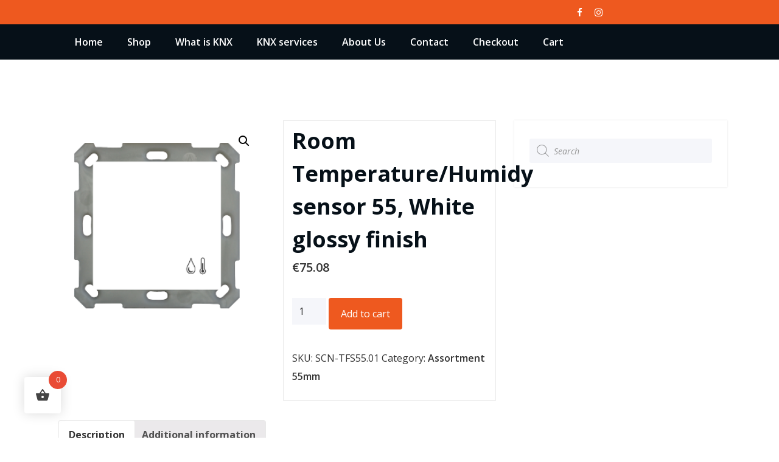

--- FILE ---
content_type: text/css
request_url: https://knxautomation.com/wp-content/themes/honeypress/style.css?ver=6.9
body_size: 13573
content:
/*
Theme Name: HoneyPress
Theme URI: https://spicethemes.com/honeypress-wordpress-theme/
Author: spicethemes
Author URI: https://spicethemes.com
Description: HoneyPress is a lightweight, elegant and fully featured theme, crafted for businesses, magazines, newspaper, personal blogs, online shops, restaurants, wedding planners, gyms, and more. HoneyPress has special features like a slider banner, testimonials, services, and blogs. It's fully responsive and compatible with any device. Easy to use and implement, HoneyPress is also compatible with WooCommerce. You can easily import dummy data with the SpiceBox plugin. 
Version: 1.4
Requires at least: 4.5
Tested up to: 5.6
Requires PHP: 5.4
Tags: one-column, two-columns, right-sidebar, custom-menu, custom-logo, editor-style, featured-images, footer-widgets, sticky-post, threaded-comments, translation-ready, rtl-language-support, e-commerce
License: GNU General Public License v2 or later
License URI: http://www.gnu.org/licenses/gpl-2.0.html
Text Domain: honeypress
*/

/*--------------------------------------------------------------
>>> TABLE OF CONTENTS:
----------------------------------------------------------------
1.0 Common
2.0 Forms
3.0 Buttons
4.0 Lists
5.0 Tables
6.0 Links
7.0	Header Contact Details
8.0 Woocommerce Header Cart
9.0 Banner Section
10.0 Next Preview Button
11.0 Section Header
12.0 Mixed Classes
13.0 Section Module
14.0 Service Section
15.0 Testimonial Section
16.0 Blog Section
   16.1 Blog Meta
17.0 Blog Single
18.0 Shop and product section
19.0 Widgets
	19.1 Footer Section & Widgets
	19.2 Footer copyright
20.0 Page section
21.0 Contact	
22.0 404 ERROR PAGE
23.0 Mobile Header Responsive
24.0 Alignment
25.0 Accessibility
--------------------------------------------------------------*/
/*--------------------------------------------------------------
1.0 Common
--------------------------------------------------------------*/
html {
  overflow-y: scroll;
  overflow-x: hidden;
  -ms-overflow-style: scrollbar;
}
html { font-size: 16px; }
@media (min-width: 768px) and (max-width: 991px) {
	html { font-size: 14px; }
}
@media (min-width: 200px) and (max-width: 768px) {
	html { font-size: 12px; }
}

body,
button,
input,
select,
textarea {
	color: #333333;
	font-family: "Open Sans", "Helvetica Neue", helvetica, arial, sans-serif;
	line-height: 1.875;
	-webkit-font-smoothing: antialiased;
}

h1, h2, h3,
h4, h5, h6 {
	clear: both;
	line-height: 1.5;
	margin: 0 0 1.875rem;
	color: #061018;
	font-weight: 700;
}
body .section-module .section-header h2{color: #061018;}
h1 { font-size: 2.250rem; /* 36px */ }
h2 { font-size: 1.875rem; /* 30px */ }
h3 { font-size: 1.500rem; /* 24px */ }
h4 { font-size: 1.250rem; /* 20px */ }
h5 { font-size: 1.000rem; /* 16px */ }
h6 { font-size: 0.875rem; /* 14px */ }

p { margin: 0 0 1.6rem; padding: 0; }
p:last-child { margin-bottom: 0rem; padding: 0; }

dfn, cite, em, i { font-style: italic; }

blockquote {
	background-color: #f5f6fa;
	font-size: 1.125rem;
	font-style: normal;
	margin: 0 0 1.6rem;
	overflow: hidden;
	position: relative;
	padding: 1.25rem 1.563rem;
	quotes: "" "";
	color: #333333;
	font-weight: 400;
	border-left: 4px solid #2d6ef8;
}

blockquote cite { color: #061018; font-size: 1.000rem; display: block; font-style: normal; font-weight: 600; margin-top: 0.5rem; }

q { quotes: "“" "”" "‘" "’"; }

blockquote:before, blockquote:after { content: ""; }

blockquote:before {
	content: '\f10d';
	font-family: 'FontAwesome';
	color: rgba(45, 110, 248, 0.15);
	font-size: 6.875rem;
	line-height: normal;
	position: absolute;
	top: 50%;
	-webkit-transform: translateY(-50%);
	-ms-transform: translateY(-50%);
	transform: translateY(-50%);
	left: 0;
	right: 0;
	margin: 0;
	text-align: center;
	z-index: 1;
}

address { margin: 0 0 1.6rem; line-height: 2; }

pre {
	background: #eee;
	font-size: 1.000rem;
	margin-bottom: 0 0 1.6rem;
	max-width: 100%;
	overflow: auto;
	padding: 1.6em;
}

hr { background-color: #eceff3; border: 0; height: 1px; margin-bottom: 1.6rem; }

code, kbd, tt, var { font-size: 1.000rem; }

abbr, acronym { border-bottom: 1px dotted #666; cursor: help; }

mark, ins { background: #eee; text-decoration: none; }

big { font-size: 125%; }

iframe { border: 0; }

#wrapper { background-color: #ffffff; margin: 0px auto; }

/*--------------------------------------------------------------
2.0 Forms
--------------------------------------------------------------*/

label { color: #333333; display: block; font-weight: 700; margin-bottom: 0.5rem; }
fieldset { margin-bottom: 1em; }
input[type="text"],
input[type="email"],
input[type="url"],
input[type="password"],
input[type="search"],
input[type="number"],
input[type="tel"],
input[type="range"],
input[type="date"],
input[type="month"],
input[type="week"],
input[type="time"],
input[type="datetime"],
input[type="datetime-local"],
input[type="color"],
textarea {
	color: #333333;
	background: #f5f6fa !important;
	background-image: -webkit-linear-gradient(rgba(255, 255, 255, 0), rgba(255, 255, 255, 0));
	border: none !important;
	-webkit-border-radius: 7px;
	border-radius: 7px;
	display: block;
	padding: 0.7rem 1rem;
	width: 100%;
    outline: 0;	
}
input[type="text"]:focus,
input[type="email"]:focus,
input[type="url"]:focus,
input[type="password"]:focus,
input[type="search"]:focus,
input[type="number"]:focus,
input[type="tel"]:focus,
input[type="range"]:focus,
input[type="date"]:focus,
input[type="month"]:focus,
input[type="week"]:focus,
input[type="time"]:focus,
input[type="datetime"]:focus,
input[type="datetime-local"]:focus,
input[type="color"]:focus,
textarea:focus {
	color: #333333;
	border-color: #061018;
	box-shadow: 0 0 0 0.063rem rgba(0,123,255,.25);
}
select {
	border: 1px solid #f3f3f3;
	-webkit-border-radius: 0px;
	border-radius: 0px;
	height: 3em;
	max-width: 100%;
}
input[type="radio"],
input[type="checkbox"] {
	margin-right: 0.5em;
}
input[type="radio"] + label,
input[type="checkbox"] + label {
	font-weight: 400;
}
button,
input[type="button"],
input[type="submit"] {
	background-color: #2d6ef8;
    border: 0;
    -webkit-border-radius: 50px;
    border-radius: 50px;
    -webkit-box-shadow: none;
    box-shadow: none;
    color: #fff;
    cursor: pointer;
    display: inline-block;
    font-size: 0.938rem;
    font-weight: 600;
    line-height: 1;
    padding: 1.25rem 2.813rem;
    text-shadow: none;
    -webkit-transition: background 0.2s;
    transition: background 0.2s;
}
input + button,
input + input[type="button"],
input + input[type="submit"] {
	padding: 0.75em 2em;
}
button.secondary,
input[type="reset"],
input[type="button"].secondary,
input[type="reset"].secondary,
input[type="submit"].secondary {
	background-color: #ddd;
	color: #222;
}
button:hover,
button:focus,
input[type="button"]:hover,
input[type="button"]:focus,
input[type="submit"]:hover,
input[type="submit"]:focus {
	background: #061018;
}
button.secondary:hover,
button.secondary:focus,
input[type="reset"]:hover,
input[type="reset"]:focus,
input[type="button"].secondary:hover,
input[type="button"].secondary:focus,
input[type="reset"].secondary:hover,
input[type="reset"].secondary:focus,
input[type="submit"].secondary:hover,
input[type="submit"].secondary:focus {
	background: #bbb;
}

/* Placeholder text color */
::-webkit-input-placeholder { color: #333333; }
:-moz-placeholder { color: #333333; }
::-moz-placeholder { color: #333333; }
:-ms-input-placeholder { color: #333333; }


/*===================================================================================*/
/*	3.0 Buttons
/*===================================================================================*/

.btn-small { min-width: 10rem; font-size: 0.938rem; padding: 0.813rem 2.5rem; }
.btn-ex-small { min-width: 9rem; font-size: 1.000rem; padding: 9px 35px; }
.btn-small, .btn-ex-small {
    display: inline-block;
    -webkit-font-smoothing: antialiased;
    position: relative;
    letter-spacing: 0;
    border-radius: 50px;
    text-align: center;
    transition: .3s;
    font-weight: 600;
}
.btn-combo:focus, .btn-small:focus,.btn-light.focus,.btn-success:focus, .btn-light:focus {
    box-shadow: none;
    outline: thin dotted !important;
     outline-color: #fff;
}
.btn-default { background: #2d6ef8; color: #ffffff; }
.btn-default:hover,.btn-default:focus { background: #ffffff; color: #061018; }

.btn-light { background: #ffffff; color: #061018; }
.btn-light:hover,.btn-light:focus { background: #2d6ef8; color: #ffffff; outline-color: #000000 !important;}

.btn-default-dark { background: #2d6ef8; color: #ffffff; }
.btn-default-dark:hover,.btn-default-dark:focus { background: #061018; color: #fff !important;outline-color: #000000 !important; }

.btn-border { background: #ffffff; color: #061018; border: 2px solid #2d6ef8; }
.btn-border:hover,.btn-border:focus { background: #2d6ef8; color: #ffffff; border: 2px solid #2d6ef8;outline-color: #000000 !important; }


/*--------------------------------------------------------------
4.0 Lists
--------------------------------------------------------------*/

ul, ol { margin: 0 0px 1.6rem 1.125rem; padding: 0; }
ul { list-style: disc; }
ol { list-style: decimal; }
li > ul, li > ol { margin-bottom: 0; margin-left: 1.6rem; }
dt { font-weight: 700; }
dd { margin: 0 1.6rem 1.6rem; }


/*--------------------------------------------------------------
5.0 Tables
--------------------------------------------------------------*/

table { border-collapse: collapse; margin: 0 0 1.5em; width: 100%; word-wrap: break-word; }
thead th { border-bottom: 2px solid #bbb; padding-bottom: 0.5em; }
th { padding: 0.4em; text-align: left; }
tr { border-bottom: 1px solid #eee; }
td { padding: 0.4em; }
th:first-child, td:first-child { padding-left: 0; }
th:last-child, td:last-child { padding-right: 0; }


/*--------------------------------------------------------------
6.0 Links
--------------------------------------------------------------*/

a { color: #061018; text-decoration: none !important; transition: 0.3s; }
a:focus { outline: thin dotted; text-decoration: none !important; }
a:hover, a:active { color: #061018; outline: 0; }


/*===================================================================================*/
/* 7.0	Header Contact Details
/*===================================================================================*/

.header-sidebar {
	background: #2d6ef8;
	padding: 0;
	min-height: 40px;
}
.header-sidebar .widget {
    color: #fff;
    box-shadow: none;
    padding: 0;
	margin: 0;
}
.header-sidebar .widget:last-child {
	margin: 0;
}
.head-contact-info {
	padding: 0.313rem 0 0.313rem;
	margin: 0px;
	display: block;
}
.head-contact-info li {
	display: inline-block;
    margin: 0;
    padding-right: 1.875rem;
    color: #ffffff;
    font-size: 0.938rem;
	position: relative;
}
.header-sidebar.honeypress_social_switcher .container .row .col-lg-3 .widget .custom-social-icons {
    float: left !important;
}
.header-sidebar.honeypress_social_switcher .container .row .col-lg-9 .widget .head-contact-info {
    float: right !important;
}
.head-contact-info li:last-child { padding-right: 0; }
.head-contact-info li a, .head-contact-info li a:hover, .head-contact-info li a:focus { color: #ffffff; }
.head-contact-info i { padding-right: 0.625rem; padding-left: 0.063rem; }

@media (max-width: 768px) { 
	.header-sidebar { padding: 0.875rem 0; }
	.head-contact-info { text-align: center; }
	.head-contact-info li { margin: 0 0 0.625rem; }
	.custom-social-icons { text-align: center; }
	.custom-social-icons li { padding: 0; }
}
@media (max-width: 500px) { 
	.head-contact-info li { display: block; padding-right: 0; }
	.head-contact-info li::after { display: none; }
}
@media (min-width: 768px) {
	.header-sidebar .widget .custom-social-icons { float: right; }
	
}

/*===================================================================================*/
/*	8.0 Woocommerce Header Cart
/*===================================================================================*/

.cart-header {
	line-height: 1;
    position: relative;
    background: transparent;
    border-radius: 0;
    display: inline-block;
	border-left: 1px solid #cfddea;
    padding-left: 30px;
}
.woocommerce .products .star-rating
{
	margin: 0 auto !important;
}
.cart-header > a.cart-icon {
    -wekbit-transition: all 0.3s;
    -moz-transition: all 0.3s;
    -o-transition: all 0.3s;
    transition: all 0.3s;
    display: inline-block;
    font-size: 1.375rem;
    line-height: 1.3;
    color: #061018;
    padding: 0;
}
.cart-header > a .cart-total {
	background: #2d6ef8;
    font-size: 0.688rem;
	line-height: 1.7;
    color: #ffffff;
	text-align: center;
	font-weight: 600;
    position: absolute;
	right: -14px;
    top: -5px;
	padding: 1px;
    width: 1.25rem;
    height: 1.25rem;
    -webkit-border-radius: 50%;
    -moz-border-radius: 50%;
    border-radius: 50%;
	-wekbit-transition: all 0.3s;
    -moz-transition: all 0.3s;
    -o-transition: all 0.3s;
    transition: all 0.3s;
}
@media (max-width: 991px) {
	.cart-header {
		border-left: none;
		padding-left: 0px;
		margin-top: 15px;
		margin-bottom: 15px;
	}
}


/*===================================================================================*/
/*	9.0 Banner Section
/*===================================================================================*/

.hero-section { position: relative; }
.hero-section .overlay {
	position: absolute;
	top: 0;
	bottom: 0;
	left: 0;
	right: 0;
	height: 100%;
	width: 100%;
	background-color: rgba(0, 0, 0, 0.6);
}
#slider-carousel { margin: 0px; }
#slider-carousel .item, .back-img {
    position: relative;
    background-color: #fff;
    background-repeat: no-repeat;
    background-position: center center;
    width: 100%;
    z-index: 0;
    background-size: cover;
	height: 750px;
}
.slider-caption { position: relative; display: table; height: 100%; z-index: 1; }
.caption-content { display: table-cell; vertical-align: middle; /*text-align: center;*/ }
.slider-caption .title { font-size: 4.063rem; line-height: 1.3; color: #ffffff; text-shadow: 0px 2px 7px rgba(0, 0, 0, 0.5); margin: 0 0 1.000rem; }
.slider-caption .description { font-size: 1.125rem; color: #ffffff; }
.slider-caption .btn-combo .btn-small { margin-left: 0.313rem; margin-right: 0.313rem; }
@media only screen and (max-width: 600px) { 
.slider-caption .title { font-size: 3.000rem; margin: 0 0 1.000rem; } 
.slider-caption br { display: none; } 
.slider-caption .btn-combo { padding-top: 1.563rem; }
}


/*===================================================================================*/
/*	10.0 Next Preview Button
/*===================================================================================*/

.owl-carousel .owl-prev, .owl-carousel .owl-next { 
	display: inline-block;
	background-color: rgba(0, 0, 0, 0.3); 
	opacity: 0;
	color: #fff; 
	font-size: 1.25rem; 
	line-height: 3;  
	padding: 0 !important;
	margin: 0px;
	-moz-border-radius: 0px; 
	-webkit-border-radius: 0px; 
	border-radius: 0px;
	position: absolute;
    top: 50%;
	-webkit-transform: translateY(-50%);
    -ms-transform: translateY(-50%);
    transform: translateY(-50%);
	width: 3.75rem;
	height: 3.75rem;
	border-radius: 50px;
    z-index: 10;
    overflow: hidden;
    cursor: pointer;
	text-align: center;
    -webkit-transition: all .3s ease;
    -moz-transition: all .3s ease;
    transition: all .3s ease;
}
.owl-carousel .owl-prev { left: 30px; }
.owl-carousel .owl-next { right: 30px; }
.owl-carousel:hover .owl-prev { left: 30px; opacity: 1; }
.owl-carousel:hover .owl-next { right: 30px; opacity: 1; }
.owl-carousel .owl-prev:hover, 
.owl-carousel .owl-prev:focus { 
	background-color: #2d6ef8;
	color: #fff;
}
.owl-carousel .owl-next:hover, 
.owl-carousel .owl-next:focus { 
	background-color: #2d6ef8;
	color: #fff;
}


/*===================================================================================*/
/*	11.0 SECTION HEADER
/*===================================================================================*/

.section-header { margin: 0 0 2.900rem; padding: 0; position: relative; }
.section-header .section-title { margin: 0rem; font-size: 2.250rem; }
.section-header .section-title-two { margin: 0rem; }
.section-header .section-subtitle { font-size: 1.000rem; font-weight: 600; color: #878e94; margin: 0 0 0.500rem; }
.section-separator.border-center, 
.section-separator.border-center-two { margin-left: calc(50% - 27px); }
@media (min-width: 768px) { .section-separator.border-center-two { margin-left: 0rem; }}
@media (max-width: 768px) { .section-header .section-title-two { text-align: center; }}
.section-separator {
    position: relative;
    height: 5px;
    width: 30px;
    background: #2d6ef8;
    border-radius: 10px;
    margin-bottom: 1.100rem;
}
.section-separator::before {
    position: absolute;
    content: "";
    height: 100%;
    width: 50%;
    background: #2d6ef8;
    border-radius: 10px;
    right: -60%;
    top: 0;
}
.section-separator::after {
    position: absolute;
    content: "";
    height: 100%;
    width: 25%;
    background: #2d6ef8;
    border-radius: 10px;
    right: -100%;
    top: 0;
}
.section-separator.white {
    background: #ffffff;
}
.section-separator.white::before {
    background: #ffffff;
}
.section-separator.white::after {
    background: #ffffff;
}


/*===================================================================================*/
/*	12.0 Mixed Classes
/*===================================================================================*/

.bg-grey { background-color: #f5f6fa !important; }
.bg-default { background-color: #2d6ef8 !important; }
.text-default { color: #2d6ef8; }
.text-dark { color: #061018 !important; }
.text-grey { color: #878e94 !important; }
@media (min-width: 768px) { 
.s-l-space { padding-left: 0.625rem; } 
.s-r-space { padding-right: 0.625rem; } 
.w-9 { width: 90%; } 
}
.entry-header .entry-title a:hover, 
.entry-header .entry-title a:focus { 
	color: #2d6ef8; 
}


/*===================================================================================*/
/* 13.0	Section Module
/*===================================================================================*/

.section-module { 
	position: relative; 
	padding: 6.25rem 0 2.5rem; 
	/* padding: 100px 0 40px;  */
}


/*===================================================================================*/
/*	14.0 Service Section
/*===================================================================================*/
.post .entry-content
{
	display: block;
    overflow: hidden;
    margin: 0px;
}
.services { background-color: #ffffff; }
.services .post { margin: 0; padding: 0 0 3.438rem; transition: 0.3s;  }
.services .post-thumbnail { 
    position: relative;
    transition: all 0.2s;
    transition: all 0.2s;
    text-align: center;
    margin: 0 auto 1.550rem;
}
.services .post-thumbnail img { border-radius: 2px; }
.services .post-thumbnail a { position: relative; z-index: 1; color: #2d6ef8; }
.services .post-thumbnail i.fa { 
	background: #2d6ef8;
    border-radius: 50%;
	color: #fff;
    width: 5rem;
    height: 5rem;	
	font-size: 2.25rem;
	line-height: 1.8;
	padding: 5px; 
	position: relative; 
	box-shadow: #2d6ef8 0px 0px 0px 1px;
    border: 4px solid #fff;
	-webkit-transition: all 0.2s linear;
	transition: all 0.2s linear;
	-webkit-transform: scale3d(1, 1, 1);
	transform: scale3d(1, 1, 1);
}
.services .post:hover .post-thumbnail i.fa { 
	background: #f5f6fa;
	color: #2d6ef8; 
    border: 4px solid #fff;
	-webkit-transform: scale3d(1.2, 1.2, 1);
          transform: scale3d(1.2, 1.2, 1);
}
.services .entry-header { display: block; margin: 0 0 1.200rem; padding: 0; }
.services .entry-header .entry-title { margin: 0; }
.services .entry-header .entry-title a { position: relative; z-index: 1; }
.services .col-md-4:nth-child(3n+1){ clear:left; }
@media (min-width: 768px) and (max-width: 992px) {
	.services .col-md-4:nth-child(3n+1) { clear: none; }
	.services .col-sm-6:nth-child(2n+1) { clear:left; }	
}


/*===================================================================================*/
/*	15.0 TESTIMONIAL SECTION
/*===================================================================================*/

.testimonial { 
	height: 100%; 
	margin: 0;
	overflow: hidden;
	width: 100%;
	position: relative;
}

@media (min-width: 768px){
	.testimonial { 
		background: url('assets/images/map.png') 112% 50% no-repeat;
	}
}
.testmonial-block { 
	background-color: transparent;
	border-left: none;
	position: relative; 
	margin: 0; 
	padding: 0 2.5rem 3.125rem 2.5rem; 
	font-size: unset; 
	border-left: none; 
}
.section-module.testimonial .overlay {
    position: absolute;
    top: 0;
    bottom: 0;
    left: 0;
    right: 0;
    height: 100%;
    width: 100%;
}
.testmonial-block .avatar { margin: 0 auto 3.75rem; width: 6.563rem; height: 6.563rem; }
.testmonial-block .avatar img { border: 5px solid #fff; box-shadow: #2d6ef8 0px 0px 0px 1px; margin: 0.125rem; }
.description-box { background-color: #ffffff; border-radius: 0px; margin: 0 0 35px; padding: 30px; position: relative; min-height: 182px; }
.description-box:before { 
	border-left: 14px solid transparent;
	border-right: 14px solid transparent;
	border-top: 15px solid #ffffff; 
	color: #00a7d1;
	right: 0; 
	left: 30px; 
	bottom: -15px; 
	width: 0; 
	height: 0; 
	content: ""; 
	position: absolute; 
	display: block; 
}
.testmonial-block .entry-content { position: relative; margin: 0 0 1.25rem; }
.testmonial-block .entry-content:before, 
.testmonial-block .entry-content.quote:before { 
	content: '\f10d'; 
	font-family: 'FontAwesome'; 
	opacity: 0.15;
	font-size: 6.875rem;
    line-height: normal;
	position: absolute; 
	top: -35px;  
	left: 0;
    right: 0;
	margin: 0;
	z-index: 0;
}
.testmonial-block .entry-content:before { 
    color: #fff;
}
.testmonial-block .entry-content.quote:before { 
    color: #2d6ef8;
}
.testmonial-block .entry-content p { font-weight: 400; }
@media (max-width: 1200px) { .testmonial-block .entry-content p br { display: none; visibility: hidden; }}
.testmonial-block .name { 
	color: #fff; 
	font-size: 1.25rem; 
	font-weight: 600; 
	font-style: normal !important; 
	margin: 0px 0 -3px; 
	display: block; 
}
.testmonial-block .designation { font-size: 1.000rem; color: #fff; }


/*===================================================================================*/
/*	16.0 Blog Section
/*===================================================================================*/

.blog { margin: 0; width: 100%; }
.blog .post { 
	background-color: #ffffff;
	margin: 0 0 3.75rem; 
	padding: 0; 
	transition: all 0.3s;
}
.section-module.blog .standard-view article .entry-header
{
   word-wrap: break-word;	
}
.section-module.services .post.text-center ul, .section-module.services .post.text-center ol
{
	text-align: -webkit-auto;
}
#attachment_754, #attachment_612 
{
	max-width: 100%;
}
.img-fluid.wp-post-image
{
	width: unset !important;
}
.blog .post:hover, .site-content .blog .post:hover {
	background-color: #f5f6fa;
	-webkit-box-shadow: 0px 0px 25px 0px rgba(0, 0, 0, 0.15);
	-moz-box-shadow: 0px 0px 25px 0px rgba(0, 0, 0, 0.15);
	box-shadow: 0px 0px 25px 0px rgba(0, 0, 0, 0.15);
}
.post-content { padding: 1.563rem 1.875rem 2.000rem; }
.blog .post-thumbnail { position: relative;overflow: hidden; margin: 0; }
.blog .post-thumbnail img { width: 100%; opacity: 1; }
.blog .post-thumbnail img {
    -webkit-transition: transform 2s, filter 1.5s ease-in-out;
    -moz-transition: transform 2s, filter 1.5s ease-in-out;
    -o-transition: transform 2s, filter 1.5s ease-in-out;
    -ms-transition: transform 2s, filter 1.5s ease-in-out;
    transition: transform 2s, filter 1.5s ease-in-out;
    transform-origin: center center;
}
.media-body
{
 overflow: hidden;	
}
.standard-view.blog-single .post img
{
	max-width: 100%;
	height: auto;
}
.standard-view.blog-single a:hover
{
	color: #2d6ef8;
}
.section-module.blog .standard-view .entry-content img
{
	max-width: 100%;
	height: auto;
}
.blog .post:hover .post-thumbnail img {
	-webkit-transform: translateY(0px);
	transform: translateY(0px);
	transform: scale(1.15,1.15);
    -webkit-transform: scale(1.15,1.15);
    -moz-transform: scale(1.15,1.15);
    -ms-transform: scale(1.15,1.15);
    -o-transform: scale(1.15,1.15);
}

.blog .post .entry-header { margin: 0 0 0.563rem; }
.blog .post .entry-title, .blog .product .entry-title  { margin: 0; }

.wp-caption.alignnone, .wp-caption.aligncenter {
    
}

.blog.grid-view .post { margin: 0 0 2.188rem; }
.blog hr.b-space { margin: 0 0 3.75rem; }

.blog .list-view .post-thumbnail { 
	width: 21.25rem;
	height: auto;
	margin-right: 2.188rem;
	float: left;
}
@media (max-width: 768px) {
	.blog .list-view .media { display: block; }
	.blog .list-view .post-thumbnail { 
		width: 100%;
		margin-right: 2.188rem;
		float: none;
	}
}

.blog .standard-view .post, .blog .standard-view .page, .blog .standard-view .product, .blog .list-view .post { 
	margin: 0 0 3.438rem;
    border-bottom: 1px solid #eceff3;
    padding: 0 0 2.5rem;
}
.blog .post.sticky, .blog .post.sticky:hover {
 background-color: #efefef !important
}
.blog .post.sticky .entry-meta,.blog .post.sticky .entry-header, .blog .post.sticky .entry-meta.mb-4, .blog .post.sticky .entry-content
{
	padding-left: 10px;
	padding-right: 10px;
}
.blog .standard-view .post:hover, 
.blog .list-view .post:hover { 
	background-color: transparent;
	box-shadow: none;	
}
.blog .standard-view .post:last-child, 
.blog .list-view .post:last-child { 
	border-bottom: none;
	padding: 0;
}
.blog .standard-view .entry-meta .author a, 
.blog .list-view .entry-meta .author a { 
	color: #2d6ef8; 
}
.blog-author.media .avatar img
{
border-radius: 50%!important;	
}
.blog .standard-view .post .entry-title { font-size: 2.25rem; }
.blog .standard-view .entry-meta span:after {
    padding-left: 1.875rem;
    Padding-right: 1.875rem;
}
.blog .standard-view .more-link, 
.blog .list-view .more-link {
	background-color: #fff;
    border: 2px solid #2d6ef8;
    border-radius: 50px;
    padding: 0.625rem 2.313rem;
    letter-spacing: 0.063rem;
	display: inline-block;
	margin: 1px;
}

.blog .standard-view .more-link:hover,  
.blog .list-view .more-link:hover,.blog .standard-view .more-link:focus,  
.blog .list-view .more-link:focus {
	background-color: #2d6ef8;
    border: 2px solid #2d6ef8;
	color: #fff;
	outline-color: #000000 !important;
}


/*===================================================================================*/
/*	16.1 Blog Meta
/*===================================================================================*/

.entry-meta { font-weight: 500; font-size: 0.938rem; margin: 0 0 0.60rem; width: 100%; overflow: hidden; }
.entry-meta > span { color: #878e94; margin: 0px -5px 0px 0px; }
.entry-meta a { color: #878e94; padding: 0; }
.entry-meta a:hover, .entry-meta a:focus { color: #2d6ef8; }
.entry-meta span:after { font-family: FontAwesome; content: '\f111'; padding-left: 14px; Padding-right: 14px; font-size: 5px; vertical-align: middle; }
.entry-meta span:last-child::after { display: none; }
/*Meta Category*/
.entry-meta .cat-links a, .entry-meta .tag-links a { color: #2d6ef8; }
.entry-meta .cat-links a:after, .entry-meta .tag-links a:after { content: ','; padding-left: 1px; Padding-right: 5px; }
.entry-meta .cat-links a:last-child::after, .entry-meta .tag-links a:last-child::after { display: none; }
/*Meta Comments*/
.entry-meta .cat-links::before, 
.entry-meta .tag-links::before, 
.entry-meta .posted-on::before, 
.entry-meta .comment-links a::before { 
	font-family: FontAwesome; 
	margin-right: 7px; 
	margin-left: 1px; 
	color: #ababab; 
}
.entry-meta .tag-links::before { content: "\f02c"; }
.entry-meta .comment-links a::before { content: "\f0e5"; color: #2d6ef8; }
/*Meta Tags*/
.entry-meta .tag-links a {
    background-color: #fff;
    border: 1px solid #e9e9e9;
	color: #061018;
    font-size: 0.875rem;
    display: inline-block;
    padding: 0.188rem 1.25rem;
    margin: 0 0.500rem 0.625rem 0;
}
.entry-meta .tag-links a:hover {
    background-color: #2d6ef8;
    border: 1px solid #2d6ef8;
    color: #fff !important;
}
.entry-meta .tag-links::before, 
.entry-meta .tag-links a:after { 
	display: none; 
}
/*Edit Post*/
.edit-link .post-edit-link { font-weight: 700; color: #333; }
.edit-link .post-edit-link:hover { text-decoration: underline; }
/*More Link*/
.more-link {
	font-size: 0.938rem;
	font-weight: 700;
	border-bottom: 2px solid #2d6ef8;
	margin: 1px;
}
.more-link:hover, .more-link:focus {
	color: #2d6ef8;
}
/*Pagination*/
.pagination { margin: 0 0 3.125rem; display: block; padding: 0; text-align: center; }
.pagination a {
	background-color: #eceff3; 
	border: 1px solid #eceff3; 
	color: #061018;
	cursor: pointer;
	display: inline-block;
	line-height: 1.5;
	font-weight: 600;
	transition: all 0.3s ease 0s;
	font-size: 1.125rem;
	border-radius: 50px;
	margin: 0 0.125rem 0.625rem;
	padding: 0.625rem;
	vertical-align: baseline;
	white-space: nowrap;
	width: 3.125rem;
	height: 3.125rem;
}
.pagination a:hover, .pagination a.active { background-color: #2d6ef8; border: 1px solid #2d6ef8; color: #fff; }
.pagination .nav-links .page-numbers.current {background-color: #2d6ef8; border: 1px solid #2d6ef8; color: #fff;}
.navigation.pagination .nav-links .page-numbers, .navigation.pagination .nav-links a {
	border: 1px solid #e9e9e9; 
	cursor: pointer;
	display: inline-block;
	line-height: 1.5;
	font-weight: 600;
	transition: all 0.3s ease 0s;
	font-size: 1.125rem;
	border-radius: 50px;
	margin: 0 0.125rem 0.625rem;
	padding: 0.625rem;
	vertical-align: baseline;
	white-space: nowrap;
	width: 3.125rem;
	height: 3.125rem;
}


/*===================================================================================*/
/*	17.0 Blog Single
/*===================================================================================*/

.blog .standard-view.blog-single .post { 
	border-bottom: none;
	padding: 0;
	margin-bottom: 4.375rem;
}
.blog .standard-view.blog-single .entry-content { 
	border-bottom: 1px solid #eceff3;
	padding: 0 0 2.000rem;
	    display: block;
    overflow: hidden;
    margin: 0px;
}
.wp-block-gallery.is-cropped .blocks-gallery-image a, .wp-block-gallery.is-cropped .blocks-gallery-image img, .wp-block-gallery.is-cropped .blocks-gallery-item a, .wp-block-gallery.is-cropped .blocks-gallery-item img {
    height: 100% !important;
    flex: 1;
    -o-object-fit: cover;
    object-fit: cover;
}
.has-media-on-the-right.is-stacked-on-mobile
{
margin-top: calc(2 * 1rem);
    margin-bottom: calc(2 * 1rem);
    left: calc( -12.5% - 75px);
    max-width: calc( 125% + 150px);	
}

@media only screen and (max-width: 991px) {
	#attachment_906 {
		width: 100% !important;
	}
}
/*Blog Author*/
.blog-author { 
	background-color: #ffffff; 
	border: 1px solid #eceff3;
	margin: 0 0 5rem; 
	padding: 2.188rem 1.875rem 1.875rem; 
}
.blog-author .avatar { margin: 0 2.5rem 0px 0; height: 12.5rem; width: 12.5rem; }	
.blog-author .post-by { color: #878e94; font-size: 0.938rem; font-weight: 400; margin-bottom: 0.625rem; }
.blog-author .name { margin: 0 0 0.625rem; }

/*Comments*/
.comment-section { 
	background-color: #ffffff; 
	margin: 0 0 3rem;
	padding: 0; 
}
.comment-title { display: block; }
.comment-reply-title {
    margin: 0 0 1.875rem;
    border-bottom: 1px solid #eceff3;
    padding-bottom: 0.625rem;
}
.comment-box { margin: 0; position: relative; }
.comment-detail {     
	border-bottom: 1px solid #eceff3;
	margin: 0 0 2.813rem;
	padding-bottom: 1.25rem; 
}
.pull-left-comment { float: left; margin-right: 1.875rem; width: 6.25rem; height: 6.25rem; }
.comment-detail-title { margin: 0 0 0.625rem; }
.comment-date { font-size: 0.875rem; color: #878e94; font-weight: 400; margin-left: 1.25rem; }
.comment-detail p { margin-bottom: 1.3rem; }
.reply a {
    color: #2d6ef8;
    font-size: 0.938rem;
    padding: 0;
    font-weight: 600;
    transition: 0.3s ease-in-out 0s;
	letter-spacing: 2px;
	text-transform: uppercase;
	margin-left: 1px;
}
.reply a:hover, .reply a:focus { color: #061018; }

/*Comment Form*/
.comment-form { margin-bottom: 3.75rem; }
.form-group input[type="text"], 
.form-group input[type="email"] {
	height: 3.438rem;
}
.comment-section .children
{
	padding-left: 15%;
}
.comment-form-author
{
	float: left;
    padding-right: 5px;
    width: 50%;
}
.comment-form-email
{
	float: right;
    padding-left: 5px;
    width: 50%;
}
@media (max-width: 768px){
.comment-section .children {
    padding-left: 1%;
}}



/*===================================================================================*/
/*	18.0 Shop and product section
/*===================================================================================*/

.shop .container { overflow: hidden; }
.shop .owl-carousel .owl-stage-outer { overflow: visible; }
.products {
   background-color: #fff;
   padding: 0;
   margin: 0 0 3.75rem;
   transition: 0.3s;
   position: relative;
   text-align: center;
}
.woocommerce ul.products li.product .onsale, .woocommerce span.onsale {
    background: #2d6ef8;
}
.section-module.blog.woocommerce .page-title
{
	display: none;
}
.woocommerce div.product .woocommerce-tabs ul.tabs::before {
    border-bottom: 1px solid #e9e9e9;
}
.woocommerce div.product .woocommerce-tabs ul.tabs li, .woocommerce div.product .woocommerce-tabs ul.tabs li::after, .woocommerce div.product .woocommerce-tabs ul.tabs li::before {
    border: 1px solid #e9e9e9;
}
.woocommerce a:focus{
   outline-color: #000;
}
.woocommerce .comment-reply-title {
    border-bottom: none; 
}
.woocommerce  .form-row {
    display: block;
    }
.woocommerce ul.products li.product .onsale, .products span.onsale{
	min-width: auto;
    min-height: auto;
	right: inherit;
    background: #2d6ef8;
    border: 2px solid #2d6ef8;
    color: #ffffff;
    border-radius: 0;
    font-size: 0.938rem;
    line-height: 1;
    font-weight: 500;
    padding: 3px 7px;
    margin: 0;
    position: absolute;
    left: 20px;
    top: 20px;
    transition: all 0.3s;
}
.woocommerce ul.products li.product, .woocommerce-page ul.products li.product {
    box-shadow: 0px 0px 15px 0px rgba(0, 0, 0, 0.10); 
}
.woocommerce ul.products li.product, .woocommerce-page ul.products li.product {
    transition: all 0.6s;
    text-align: center;
    padding: 0.4rem 0.4rem 1.5rem;
    margin-bottom: 2rem;
}
.woocommerce ul.products li.product .button, .owl-item .item .cart .add_to_cart_button {
    background: #2d6ef8;
        color: #fff;
}
.woocommerce a.remove, .woocommerce .woocommerce-Button, .woocommerce .cart input.button, .woocommerce input.button.alt, .woocommerce button.button, .woocommerce #respond input#submit, .woocommerce .cart input.button:hover, .woocommerce .cart input.button:focus, .woocommerce input.button.alt:hover, .woocommerce input.button.alt:focus, .woocommerce input.button:hover, .woocommerce input.button:focus, .woocommerce button.button:hover, .woocommerce button.button:focus, .woocommerce #respond input#submit:hover, .woocommerce #respond input#submit:focus, .woocommerce ul.products li.product:hover .button, .woocommerce-cart .wc-proceed-to-checkout a.checkout-button, .woocommerce .return-to-shop a.button {
    color: #ffffff !important;
}
.woocommerce-page ul.products li.product:hover {
    box-shadow: 0 14px 25px 0 rgba(0,0,0,0.2);
}
.woocommerce ul.products li.product .price {
    display: block;
    color: #333333;
    font-size: 1.000rem;
    font-weight: 600;
    margin-bottom: .5em;
}
.woocommerce nav.woocommerce-pagination ul li {
    background: #ebe9eb;
    color: #333333;
    border-radius: 50%;
}
.woocommerce nav.woocommerce-pagination ul li a:focus, .woocommerce nav.woocommerce-pagination ul li a:hover, .woocommerce nav.woocommerce-pagination ul li span.current {
    background-color: #2d6ef8;
    color: #ffffff;
}
.woocommerce nav.woocommerce-pagination ul, .woocommerce nav.woocommerce-pagination ul li {
    border: none;
    margin:3px;
}

.woocommerce nav.woocommerce-pagination ul li a, .woocommerce nav.woocommerce-pagination ul li span {
    cursor: pointer;
    display: inline-block;
    font-family: 'Open Sans', Sans-serif;
    font-weight: 600;
    transition: all 0.3s ease 0s;
    font-size: 1.125rem;
    border-radius: 50%;
    margin: 0px;
    padding: 15px;
    vertical-align: baseline;
    white-space: nowrap;
    width: 50px;
    height: 50px;
}
.woocommerce-loop-product__title {
    font-size: 1.125rem !important;
    text-transform: capitalize;
}

.woocommerce div.product form.cart .button, .woocommerce a.button, .woocommerce a.button:hover, .woocommerce a.button, .woocommerce .woocommerce-Button, .woocommerce .cart input.button, .woocommerce input.button.alt, .woocommerce button.button, .woocommerce #respond input#submit, .woocommerce .cart input.button:hover, .woocommerce .cart input.button:focus, .woocommerce input.button.alt:hover, .woocommerce input.button.alt:focus, .woocommerce input.button:hover, .woocommerce input.button:focus, .woocommerce button.button:hover, .woocommerce button.button:focus, .woocommerce #respond input#submit:hover, .woocommerce #respond input#submit:focus, .woocommerce-cart .wc-proceed-to-checkout a.checkout-button {
    background: #2d6ef8;
    color: #fff;
    border: 1px solid transparent !important;
}
.woocommerce-page .cart input.button:hover, .woocommerce .cart input.button:focus, .woocommerce-cart .wc-proceed-to-checkout a.checkout-button:hover, .woocommerce-cart .wc-proceed-to-checkout a.checkout-button:focus, .woocommerce input.button.alt:hover, .woocommerce input.button.alt:focus, .woocommerce input.button:hover, .woocommerce input.button:focus, .woocommerce button.button:hover, .woocommerce button.button:focus, .woocommerce #respond input#submit:hover, .woocommerce #respond input#submit:focus {
    box-shadow: none;
}
.woocommerce #respond input#submit.alt:hover, .woocommerce a.button.alt:hover, .woocommerce button.button.alt:hover, .woocommerce input.button.alt:hover {
    background-color: #2d6ef8;
    color: #fff;
}
.woocommerce-page .services .post{
    background-color: #ffffff;
    background-color: #ffffff;
    box-shadow: 0px 0px 0px 2px #e9e9e9;
    border-radius: 0;
    margin-bottom: 40px;
    padding: 30px 15px 25px;
    transition: all 0.4s ease 0s;
}
.woocommerce-page .services .post .entry-content {
    display: block;
    overflow: hidden;
    margin: 0px;
}
.woocommerce table.shop_table {
    border-radius: 0;
    margin: 0 -1px 40px 0;
    padding: 0;
}
.woocommerce-cart table.cart td.actions .coupon .input-text {
    width: 200px;
    padding: 6px 12px;
    border-radius: 0;
    height: 44px;
}
.woocommerce-cart .cart-collaterals .cart_totals tr th, .woocommerce-cart .cart-collaterals .cart_totals tr td {
    border-top: none;
}
.woocommerce #review_form #respond textarea, .woocommerce-cart table.cart td.actions .coupon .input-text {
    border: 1px solid #e9e9e9;
}

.woocommerce ul.products li.product .price del, .woocommerce ul.products li.product .price ins, .woocommerce div.product p.price ins, .woocommerce ul.products li.product .price, .woocommerce .variations td.label, .woocommerce table.shop_table td, .woocommerce-cart .cart-collaterals .cart_totals table td, .woocommerce .woocommerce-ordering select, .woocommerce-cart table.cart td.actions .coupon .input-text, .select2-container .select2-choice {
    color: #64646d;
}
.woocommerce .wc-bacs-bank-details-heading, .woocommerce h2, .woocommerce .title h3 {
    font-size: 1.125rem !important;
}
.woocommerce-cart .wc-proceed-to-checkout a.checkout-button {
    padding: .750rem 1.2rem;
    margin-bottom: 0;
    box-shadow: none;
}
.woocommerce-error, .woocommerce-info, .woocommerce-message {
    padding: 0.675rem 1.250rem 0.675rem 3rem;
}
.woocommerce-error, .woocommerce-info, .woocommerce-message {
    background-color: #fbfbfb;
    box-shadow: 0 7px 3px -5px #e0e0e0;
}
.woocommerce-message, .woocommerce-info {
    border-top-color: #2d6ef8;
}
.woocommerce div.product p.price, .woocommerce div.product span.price, .woocommerce .posted_in a, .woocommerce-product-rating a, .woocommerce .tagged_as a, .woocommerce div.product form.cart .variations td.label label, .woocommerce #reviews #comments ol.commentlist li .meta strong, .woocommerce table.shop_table th, .woocommerce-cart table.cart td a, .owl-item .item .cart .add_to_cart_button, .woocommerce ul.cart_list li a, .woocommerce ul.product_list_widget li a, .woocommerce-error, .woocommerce-info, .woocommerce-message {
    color: #333333;
}
.woocommerce-error::before, .woocommerce-info::before, .woocommerce-message::before {
    left: 1rem;
}
.woocommerce-message::before, .woocommerce-info::before {
    color: #2d6ef8;
}
.woocommerce {
    text-align: left;
}
.woocommerce form .form-row {
    padding: 0;
    margin: 0 0 15px;
}
.woocommerce form .form-row label, .woocommerce-page form .form-row label, .wc_payment_method label, .woocommerce #review_form #respond p label {
    font-weight: 600;
    font-size: 0.938rem;
}
.woocommerce form .form-row .required {
    text-decoration: none;
}
.woocommerce form .form-row input.input-text {
    border-radius: 0;
    height: 45px;
    padding: 6px 12px;
}
.woocommerce .col-1,.woocommerce .col-2 {
      max-width: 100% !important;
}
.woocommerce form .form-row .input-text, .woocommerce-page form .form-row .input-text {
    padding: 6px 12px;
}
.woocommerce ul.products li.product .button, .woocommerce a.added_to_cart {
    box-shadow: none;
    font-weight: 700;
    line-height: 1.3;
    border-radius: 0px;
    padding: .600rem 0.7rem;
    transition: all 0.5s;
    margin-top: 0.7rem;
    height: auto;
    font-size: 0.9375rem;
}
.woocommerce div.product .stock {
    color: #2d6ef8;
}
.woocommerce p.stars a {
    color: #2d6ef8;
}
.woocommerce a.added_to_cart {
    background: #333333;
    border: 1px solid #ffffff;
}
.select2-container--default .select2-selection--single .select2-selection__rendered {
    border-radius: 0;
    padding: 6px 12px;
}
.select2-container--default .select2-selection--single {
    border: 1px solid #e9e9e9;
}
.select2-container .select2-selection--single, .select2-container--default .select2-selection--single .select2-selection__arrow {
    height: 45px;
}
.woocommerce #respond input#submit.alt, .woocommerce a.button.alt, .woocommerce button.button.alt, .woocommerce input.button.alt {
    background-color: #2d6ef8;
}
.woocommerce div.product p.price {
    text-align: left;
    font-weight: 600;
}

.woocommerce div.product p.price, .woocommerce div.product span.price {
    font-size: 1.25rem;
}
.woocommerce div.product form.cart {
    margin-top: 2rem;
    padding: 0;
}
.woocommerce .quantity .qty {
    width: 3.5rem;
    text-align: left;
    height: 44px;
    padding: .500rem 0.7rem;
    border-radius: 0;
}
.woocommerce div.product form.cart .button {
    padding: .800rem 1.2rem;
}
.woocommerce .posted_in a, .woocommerce-product-rating a, .woocommerce .tagged_as a {
    transition: all 0.5s;
    font-weight: 600;
}
.woocommerce div.product .woocommerce-tabs .panel {
    box-shadow: none;
    padding: 1rem 1rem 1rem;
    border-radius: 0;
}
.woocommerce div.product .woocommerce-tabs .panel {
    background: #fff;
    border: 1px solid #e9e9e9;
}
.woocommerce .related h2 {
    margin: 0 0 20px;
}
.woocommerce div.product div.summary {
    margin-bottom: 2em;
    padding: 0.4rem 0.9rem 1.5rem;
    background-color: #fff;
    border: 1px solid #e9e9e9;
}

.item-img { width: 100%; position: relative; }
.add-to-cart {
	position: absolute;
	bottom: 20px;
	left: 0;
	width: 100%;
	background: transparent padding-box content-box;
	padding: 0 2.5rem;
	opacity: 0;
	visibility: hidden;
	transition: all 0.3s ease-in-out;
	transform: translateY(100%);
	z-index: 0;
}
.products:hover .add-to-cart { opacity: 1; visibility: visible; transform: translateY(0); }
.add-to-cart a {
    background: #21202e;
    display: inline-block;
    font-size: 0.875rem;
    padding: 8px 8px;
    color: #fff;
    font-weight: 600;
    border-radius: 2px;
}
.added_to_cart.wc-forward
{
background: #2d6ef8;
color: #fff;
}
.add-to-cart a:hover { background-color: rgba(6, 16, 24, 1); }
.add-to-cart a i { color: #fff; }
.product-price { padding: 1.25rem 0 1.125rem; }
.product-price > .woocommerce-loop-product__title { font-size: 1.125rem; text-transform: capitalize; margin-bottom: 5px; }
.product-price > .woocommerce-loop-product__title a:hover, 
.product-price > .woocommerce-loop-product__title a:focus { 
	color: #2d6ef8; 
}
.product-price .woocommerce-Price-amount { color: #333333; font-size: 1.000rem; font-weight: 600; }
.product-price del { padding-right: 5px; }
.product-price del, .product-price del > span { color: #c0c0c0 !important; }

.products .onsale:hover, .products .onsale:focus {
	background: #333333;
    border: 2px solid #333333;
}

.woocommerce .widget_price_filter .ui-slider .ui-slider-handle {
   background-color: #2d6ef8;
}
.woocommerce .widget_price_filter .ui-slider .ui-slider-range {
   background-color: #2d6ef8;
} 
ul.products li.product .woocommerce-loop-product__link{display:block}
/*===================================================================================*/
/*	19.0 Widgets
/*===================================================================================*/

.widget { 
	color: #333333; 
	box-shadow: 0px 0px 3px 0px rgba(0, 0, 0, 0.11);
	padding: 1.875rem 1.563rem 2.5rem;
	margin: 0 0 2.5rem;
}
.widget:last-child { 
	margin-bottom: 3.75rem;
}
.widget a:hover, 
.widget a:focus { 
	color: #2d6ef8; 
}
.widget .widget-title { position: relative; padding-bottom: 8px; }
.widget .widget-title:after {
	position: absolute;
	content: "";
    width: 45px;
	height: 2px;
	background: #2d6ef8;
	left: 0;
	bottom: 0;
}
.widget_archive ul, .widget_categories ul, .widget_links ul, 
.widget_meta ul, .widget_nav_menu ul, .widget_pages ul, 
.widget_recent_comments ul, .widget_recent_entries ul,.widget_product_categories li { 
	list-style: none;
	margin-left: 0;
	margin-bottom: 0;
}
.widget_archive li, .widget_categories li, .widget_links li, 
.widget_meta li, .widget_nav_menu li, .widget_pages li, 
.widget_recent_comments li, .widget_recent_entries li {
    padding-left: 20px !important;
    padding-top: 12px;
    padding-bottom: 11px;
    border-bottom: 1px solid #f4f4f4;
	position: relative;
}
.widget_archive li:first-child, .widget_categories li:first-child, .widget_links li:first-child, 
.widget_meta li:first-child, .widget_nav_menu li:first-child, .widget_pages li:first-child, 
.widget_recent_comments li:first-child, .widget_recent_entries li:first-child, .widget_product_categories li:first-child{
    padding-top: 0;
}
.widget_archive li:last-child, .widget_categories li:last-child, .widget_links li:last-child, 
.widget_meta li:last-child, .widget_nav_menu li:last-child, .widget_pages li:last-child, 
.widget_recent_comments li:last-child, .widget_recent_entries li:last-child,.widget_product_categories li:first-child {
    padding-bottom: 0px;
    border-bottom: none;
}
.widget_archive li:before, .widget_categories li:before, .widget_links li:before, .widget_meta li:before, 
.widget_nav_menu li:before, .widget_pages li:before, .widget_recent_comments li:before, .widget_recent_entries li:before{
    content: "\f10c";
	font-family: FontAwesome;
    position: absolute;
    right: auto;
    left: 0;
    font-size: 0.875rem;
	color: #2d6ef8;
	margin-top: 2px;
    -webkit-transition: all .3s ease-in-out;
    -moz-transition: all .3s ease-in-out;
    transition: all .3s ease-in-out;
}
  .woocommerce-widget-layered-nav li a:before,.widget_product_categories li:before{
    content: "\f10c";
	font-family: FontAwesome;
    right: auto;
    padding-right: 10px;
    left: 0;
    font-size: 0.875rem;
	color: #2d6ef8;
	margin-top: 2px;
    -webkit-transition: all .3s ease-in-out;
    -moz-transition: all .3s ease-in-out;
    transition: all .3s ease-in-out;
   }
   .woocommerce .star-rating span::before {
    color: #2d6ef8;
}
.woocommerce .star-rating::before {
    content: "\73\73\73\73\73";
    color: #2d6ef8;
    }
    .woocommerce #respond input#submit.disabled:hover, .woocommerce #respond input#submit:disabled:hover, .woocommerce #respond input#submit:disabled[disabled]:hover, .woocommerce a.button.disabled:hover, .woocommerce a.button:disabled:hover, .woocommerce a.button:disabled[disabled]:hover, .woocommerce button.button.disabled:hover, .woocommerce button.button:disabled:hover, .woocommerce button.button:disabled[disabled]:hover, .woocommerce input.button.disabled:hover, .woocommerce input.button:disabled:hover, .woocommerce input.button:disabled[disabled]:hover {
    background-color: #2d6ef8;
}
 .woocommerce .woocommerce-product-search{
    position: relative;
    display: -webkit-box;
    display: -ms-flexbox;
    display: flex;
    -ms-flex-wrap: wrap;
    flex-wrap: wrap;
    -webkit-box-align: stretch;
    -ms-flex-align: stretch;
    align-items: stretch;
    width: 100%;
}

.woocommerce .search-field{
    position: relative;
    -webkit-box-flex: 1;
    -ms-flex: 1 1 auto;
    flex: 1 1 auto;
    width: 1%;
    margin-bottom: 0;
	border-radius:unset;
}

.woocommerce button[type="submit"] {
    display: inline-block;
    font-weight: 400;
    text-align: center;
    white-space: nowrap;
    vertical-align: middle;
    -webkit-user-select: none;
    -moz-user-select: none;
    -ms-user-select: none;
    user-select: none;
    border: 1px solid transparent;
    padding: .375rem .75rem;
    font-size: 1rem;
    line-height: 1.5;
    border-radius: .25rem;
    transition: color .15s ease-in-out,background-color .15s ease-in-out,border-color .15s ease-in-out,box-shadow .15s ease-in-out;
	}
.woocommerce .widget_price_filter .price_slider_wrapper .ui-widget-content {
    background-color: #061018;
}   
/*Search*/
.widget input[type="text"] {
    padding: 1.0rem 1rem;
}
.widget.widget_search .input-group .form-control{
    padding: 1.0rem 1rem !important;
}
.widget button[type="submit"] {
    background-color: #2d6ef8;
	border-color: #2d6ef8;
	color: #fff;
}
.widget button[type="submit"]:hover, 
.widget button[type="submit"]:focus {
    color: #fff;
    background-color: #061018 !important;
    border-color: #061018 !important;
}
.btn-success.focus, .btn-success:focus {
    box-shadow: 0 0 0 0.063rem rgba(0,0,0,.5) !important;
}
/*Recent Widget*/
.widget_recent_entries a { 
	font-weight: 600;
}
.widget_recent_entries .post-date {
	font-size: 0.938rem;
	display: block;	
}

/*Post Widget*/
.widget .post { background: transparent; margin: 0 0 1.25rem !important; padding: 0 0 0.75rem; box-shadow: none; border-bottom: 1px solid #f5f5f5; }
.widget .post:hover { background: transparent; box-shadow: none; }
.widget .post:last-child { margin: 0px !important; padding: 0px; border-bottom: none !important; }
.widget .post .entry-title { margin: 0; display: block; font-size: 1.000rem !important; word-wrap: break-word; }
.widget .post a.post-thumbnail { display: block; float: left; width: 7.5rem; height: auto; margin-right: 1.25rem; }
.widget .post .entry-meta { font-size: 0.813rem; margin: -0.188rem 0 0.5rem; }
.widget .post .entry-meta span { margin: 0px; }
.widget .post .entry-meta span:before { display: none; }
/*Tags*/
.tagcloud {
    margin: 0;
    overflow: hidden;
    padding: 0;
}
.site-footer .widget .tagcloud a{
background-color: #000;
}
.widget .tagcloud a {
    background-color: #fff;
    border: 1px solid #e9e9e9;
	font-size: 0.875rem !important;
	display: inline-block;
	padding: 0.188rem 1.25rem;
	margin: 0 0.188rem 0.625rem;
}
.widget .tagcloud a:hover, .widget .tagcloud a:focus{
    background-color: #2d6ef8;
    border: 1px solid #2d6ef8;
	color: #fff !important;
}
body .sidebar.s-l-space .widget .tagcloud a:hover{color: #fff !important;}
/*Gallery*/
.widget.widget_media_gallery img
{
max-width: 100%;
height: auto;	
}
.gallery { display: flex; flex-flow: row wrap; justify-content: center; margin-bottom: 0; }
.gallery-item { display: inline-block; margin-right: 16px; margin-bottom: 16px; text-align: center; vertical-align: top; width: 100%; }
.gallery-columns-2 .gallery-item { max-width: calc((100% - 16px * 1) / 2) !important; }
.gallery-columns-2 .gallery-item:nth-of-type(2n+2) { margin-right: 0 !important; }
.gallery-columns-3 .gallery-item { max-width: calc((100% - 16px * 2) / 3) !important; }
.gallery-columns-3 .gallery-item:nth-of-type(3n+3) { margin-right: 0 !important; }
.gallery-columns-4 .gallery-item { max-width: calc((100% - 16px * 3) / 4) !important; }
.gallery-columns-4 .gallery-item:nth-of-type(4n+4) { margin-right: 0 !important; }
.gallery-columns-5 .gallery-item { max-width: calc((100% - 16px * 4) / 5) !important; }
.gallery-columns-5 .gallery-item:nth-of-type(5n+5) { margin-right: 0 !important; }
.gallery-columns-6 .gallery-item { max-width: calc((100% - 16px * 5) / 6) !important; }
.gallery-columns-6 .gallery-item:nth-of-type(6n+6) { margin-right: 0 !important; }
.gallery-columns-7 .gallery-item { max-width: calc((100% - 16px * 6) / 7) !important; }
.gallery-columns-7 .gallery-item:nth-of-type(7n+7) { margin-right: 0 !important; }
.gallery-columns-8 .gallery-item { max-width: calc((100% - 16px * 7) / 8) !important; }
.gallery-columns-8 .gallery-item:nth-of-type(8n+8) { margin-right: 0 !important; }
.gallery-columns-9 .gallery-item { max-width: calc((100% - 16px * 8) / 9) !important; }
.gallery-columns-9 .gallery-item:nth-of-type(9n+9) { margin-right: 0 !important; }
.gallery-item:last-of-type { padding-right: 0; }
.gallery-caption {
  display: block;
  font-size: 0.71111em;
  font-family: -apple-system, BlinkMacSystemFont, "Segoe UI", "Roboto", "Oxygen", "Ubuntu", "Cantarell", "Fira Sans", "Droid Sans", "Helvetica Neue", sans-serif;
  line-height: 1.6;
  margin: 0;
  padding: 0.5rem;
}
.gallery-item > div > a {
  display: block;
  line-height: 0;
  box-shadow: 0 0 0 0 transparent;
}
.gallery-item > div > a:focus {
  box-shadow: 0 0 0 2px #0073aa;
}
.standard-view.blog-single .gallery-item > div > a:focus {
    box-shadow: none;
    outline: thin dotted;
}
/*Address*/
address i { 
	color: #2d6ef8;
	width: 25px;
	height: auto;
	margin-right: 5px;
}

/*Footer Social Links*/

[class^="footer-social-links"] {
	position: relative;
	margin-bottom: 80px;
}
[class^="footer-social-links"]:before, [class^="footer-social-links"]:after {
	content: "";
	position: absolute;
}
.footer-social-links {
	width: 100%;
	height: auto;
	margin-top: 2.188rem;
	padding: 1.000rem;
	background: #2d6ef8;
	top: -30px;
	margin-bottom: -1.875rem;
}
.footer-social-links:before {
	height: 0;
	width: 0;
	border-bottom: 30px solid #1d4498;
	border-left: 20px solid transparent;
	top: 0px;
	left: -20px;
}
.footer-social-links:after {
	height: 0;
	width: 0;
	border-bottom: 30px solid #1d4498;
	border-right: 20px solid transparent;
	right: -20px;
	top: 0px;
}
.footer-social-links .custom-social-icons span { font-size: 1.25rem; font-weight: 600; }
.footer-social-links .custom-social-icons li { padding: 0.313rem 2.8rem 0.313rem 0; }
.footer-social-links .custom-social-icons li:first-child { padding-right: 1.875rem; }
.footer-social-links .custom-social-icons li:last-child { padding-right: 0; }
.footer-social-links .custom-social-icons li a i { padding: 0 1.25rem 0 0; font-size: 1.375rem; position: relative; top: 1px; }


/*===================================================================================*/
/*	19.1 Footer Section & Widgets
/*===================================================================================*/

.site-footer {
	background-color: #061018;
	margin: 0;
	padding: 0;
	position: relative;	
}
.footer-sidebar { padding: 5.625rem 0 2.813rem; }
.footer-sidebar .widget { margin: 0 0 3.125rem; padding: 0; }
.footer-sidebar .widget-title { color: #fff; margin-bottom: 2.813rem; }

.footer-sidebar .widget, .footer-sidebar .widget a { color: #fff; }
.footer-sidebar .widget a:hover, 
.footer-sidebar .widget a:focus { 
	color: #2d6ef8; 
}
.textwidget img
{
	max-width: 100%;
	height: auto;
}
/*Recent Widget*/
.footer-sidebar .widget_recent_entries .post-date {
	color: #bec3c7;
}
/**/
.footer-sidebar .widget_archive li, .footer-sidebar .widget_categories li, .footer-sidebar .widget_links li, 
.footer-sidebar .widget_meta li, .footer-sidebar .widget_nav_menu li, .footer-sidebar .widget_pages li, 
.footer-sidebar .widget_recent_comments li, .footer-sidebar .widget_recent_entries li {
    padding-top: 0px;
    padding-bottom: 14px;
    border-bottom: none;
}


/*===================================================================================*/
/*	19.2 Footer copyright
/*===================================================================================*/

.site-info { background-color: #020508; color: #bec3c7; font-size: 0.938rem; padding: 1.25rem 0; }
.site-info a { color: #ffffff; }
.site-info a:hover, .site-info a:focus { color: #2d6ef8; }


/*===================================================================================*/
/*	20.0 Page section
/*===================================================================================*/

.page-title-section { 
	background: #17212c url('assets/images/page-title.jpg');
	background-attachment: scroll;
	background-position: top center;
    background-repeat: no-repeat;
    background-size: cover;
	position: relative; 
	padding: 126px 0; 
	width: 100%; 
	height: 100%; 
}
.page-title-section:after {
    content: '';
    position: absolute;
    bottom: -49px;
    left: 0;
    right: 0;
    height: 49px;
    background: url("assets/images/shadow.png") no-repeat;
    z-index: 1;
    background-position: center bottom;
}
.page-title-section .overlay {
    position: absolute;
    top: 0;
    bottom: 0;
    left: 0;
    right: 0;
    height: 100%;
    width: 100%;
    background-color: rgba(0, 0, 0, 0.85);
}
.page-title { position: relative; word-wrap: break-word; }
.page-title h1 { font-size: 2.625rem; margin: 0; }
.page-breadcrumb { list-style: none; margin: 0; padding: 0.313rem 0 0; }
.page-breadcrumb > li { color: #fff; display: inline-block; }
.page-breadcrumb > li:first-child:before { color: #2d6ef8; font-family: fontAwesome; content: "\f015"; padding: 0 0.625rem 0 0; }
.page-breadcrumb > li + li:before { color: #fff; font-family: fontAwesome; content: "\f101"; padding: 0 0.625rem 0 0.413rem; }
.page-breadcrumb > li a { color: #fff; }
.page-breadcrumb > li a:hover,
.page-breadcrumb > li.active { color: #2d6ef8; }
.breadcrumb_last
{
	word-wrap: break-word;
}
.page-breadcrumb.text-center span a
{
	color: #fff;
	padding-right: 5px;
}
.page-breadcrumb.text-center span
{
	color: #fff;
	padding-left: 5px;
}

.page-breadcrumb.text-center span a:hover {
    color: #2d6ef8;

}
.breadcrumb_last
{
	color: #2d6ef8 !important;
}


/*===================================================================================*/
/*	21.0 Contact
/*===================================================================================*/

.contact-widget { margin: 0 0 3.75rem; padding: 3rem 1.000rem 2.5rem; transition: 0.3s; border: 1px solid #eceff3; }
.contact-icon { position: relative; transition: all 0.2s; text-align: center; margin: 0 auto 0.938rem; }
.contact-icon i.fa { transition: all 1.2s; color: #2d6ef8; font-size: 2.5rem; line-height: 1; position: relative; }
.contact-widget:hover .contact-icon i.fa { color: #2d6ef8; transform: rotateY(360deg); }
.contact-widget .title { margin: 0 0 1.200rem; font-size: 1.375rem; }
.contact-widget address { margin: 0; }
.contact-widget address a:hover { color: #2d6ef8; }
.contact-widget:hover {
    background-color: #f5f6fa;
    -webkit-box-shadow: 0px 5px 25px 0px rgba(0, 0, 0, 0.15);
    -moz-box-shadow: 0px 5px 25px 0px rgba(0, 0, 0, 0.15);
    box-shadow: 0px 5px 25px 0px rgba(0, 0, 0, 0.15);
}
/*Contact Map*/
#google-map { padding: 0 0 50px; }
.contact-form-map .title { margin: 0 0 1.200rem; font-size: 1.375rem; }
.contact-form-map .title h3 {
	border-bottom: 1px solid #eceff3;
	padding-bottom: 0.625rem;
	margin-bottom: 2.5rem;
	font-size: 1.75rem;
}
/*Contact Form 7*/
.wpcf7-form { padding: 0 0 50px; }
.wpcf7-form p { margin: 0 0 1.2rem; }
.wpcf7-form p:last-child { margin: 0; }
.wpcf7-form input[type="text"],
.wpcf7-form input[type="email"],
.wpcf7-form input[type="url"],
.wpcf7-form input[type="password"],
.wpcf7-form input[type="search"],
.wpcf7-form input[type="number"],
.wpcf7-form input[type="tel"],
.wpcf7-form input[type="range"],
.wpcf7-form input[type="date"],
.wpcf7-form input[type="month"],
.wpcf7-form input[type="week"],
.wpcf7-form input[type="time"],
.wpcf7-form input[type="datetime"],
.wpcf7-form input[type="datetime-local"],
.wpcf7-form input[type="color"] { 
	height: 3.438rem;
}
.wpcf7-form input[type="text"],
.wpcf7-form input[type="email"],
.wpcf7-form input[type="url"],
.wpcf7-form input[type="password"],
.wpcf7-form input[type="search"],
.wpcf7-form input[type="number"],
.wpcf7-form input[type="tel"],
.wpcf7-form input[type="range"],
.wpcf7-form input[type="date"],
.wpcf7-form input[type="month"],
.wpcf7-form input[type="week"],
.wpcf7-form input[type="time"],
.wpcf7-form input[type="datetime"],
.wpcf7-form input[type="datetime-local"],
.wpcf7-form input[type="color"],
.wpcf7-form textarea { 
	margin-top: 0.375rem;
}
.wpcf7-form input[type="submit"] {
	margin-top: 5px;
}


/*===================================================================================*/
/*	22.0 404 ERROR PAGE
/*===================================================================================*/

.error-page { padding: 10rem 0 13rem; }
.error-page .title { font-size: 20.625rem; line-height: 1; letter-spacing: 0.938rem; font-weight: 600; margin-bottom: 1.25rem; }
.error-page .title i { color: #2d6ef8; }
.error-page .sub-title { font-size: 2.25rem; letter-spacing: 0.2rem; margin-bottom: 0.938rem; }
.error-page p { font-size: 1.125rem; color: #878e94; }
.error-page .btn-small { font-weight: 700; }
@media (max-width: 768px) { 
	.error-page { padding: 9rem 0 11.5rem; }
	.error-page .title { font-size: 15rem; }
}

/*===================================================================================*/
/*	23.0 Mobile Header Responsive
/*===================================================================================*/ 
@media (max-width: 600px){
.navbar-toggler {
   float: none;
   margin: 10px auto 25px;
   display: block;
}
.navbar-brand {
    margin: 0 auto;
   float: none;
   display: block;
   text-align: center;
   padding: 15px 15px 15px 15px;
}
  .navbar .container{display:block;}
 .custom-logo-link-url {
  text-align:center;
   margin: 0 auto;
  padding: 10px 15px;
  display: block;
}
 
}
.site-title {
   height: auto;
   font-size: 1.875rem;
   line-height: 1.3;
   font-weight: 600;
   margin: 0;
   padding: 0px;
        word-wrap: break-word;
}
.site-title a{
	color: #061018;
}
.site-description {
   padding: 0;
   margin: 0;
   color: #5f5555;
}

.collapse.navbar-collapse > div
{
	    margin-left: auto !important;
}

/*===================================================================================*/
/*	24.0 Alignment
/*===================================================================================*/
 .comment-form-url, .comment-form-cookies-consent, .comment-notes
{
	display: none;
}
.wp-caption-text{
	text-align: center;
} 
 .bypostauthor{}
.alignleft {
    display: inline;
    float: left;
    margin-right: 20px !important;
}
.wp-block-button.alignright {
    display: inline;
    float: right;
    margin-left: 20px;
}
.aligncenter {
    clear: both;
    display: block;
    margin-left: auto;
    margin-right: auto;
}
img.alignright, .wp-caption.alignright {
    margin-left: 30px;
    float: right;
}
#attachment_907 {
    width: 100% !important;
}
.section-module.services img, .section-module.services figure
{
	max-width: 100%;
	height: auto;
}
.standard-view.blog-single .img-fluid.wp-post-image {
    width: auto;
}
.standard-view.blog-single h2 > a
{
	word-wrap: break-word;
}


/*===================================================================================*/
/*	25.0 Accessibility
/*===================================================================================*/
/* Text meant only for screen readers. */
.screen-reader-text {
	clip: rect(1px, 1px, 1px, 1px);
	position: absolute !important;
	height: 1px;
	width: 1px;
	overflow: hidden;
	word-wrap: normal !important;
	/* Many screen reader and browser combinations announce broken words as they would appear visually. */
}

.screen-reader-text:focus {
	background-color: #f1f1f1;
	border-radius: 3px;
	box-shadow: 0 0 2px 2px rgba(0, 0, 0, 0.6);
	clip: auto !important;
	color: #21759b;
	display: block;
	font-size: 14px;
	font-size: 0.875rem;
	font-weight: bold;
	height: auto;
	left: 5px;
	line-height: normal;
	padding: 15px 23px 14px;
	text-decoration: none;
	top: 5px;
	width: auto;
	z-index: 100000;
	/* Above WP toolbar. */
}

/* Do not show the outline on the skip link target. */
#content[tabindex="-1"]:focus {
	outline: 0;
}
 .post .post-thumbnail a:focus,.blog .post-thumbnail a:focus{
        outline: 5px auto -webkit-focus-ring-color;
}
.entry-content a
{
	font-weight: 700;
}
.entry-content a:hover, .entry-content a:focus {
    color: #2d6ef8;
}
 .post .post-thumbnail a,.blog .post-thumbnail a{
        display: block;
        margin: 1px;
}
@media (min-width: 1200px){
_:-ms-fullscreen, :root .navbar-expand-lg .navbar-collapse{width: 100%;display: block!important;}
_:-ms-fullscreen, :root .navbar .custom-logo-link-url{width: 30%;}
_:-ms-fullscreen, :root .navbar .nav{float: right;}
}
.blog .post .entry-content a, .page .post .entry-content a{text-decoration:underline!important;}
body .post .entry-content .more-link{text-decoration: none!important;}
.comment-section .media-body a,.textwidget a{text-decoration:underline!important;} 
.wp-block-button__link {
    color: #fff !important;
    }
.customizer_heading{margin-bottom: 0;}
body #wrapper .woocommerce-cart-form .cart_item a,body #wrapper .entry-content .wc-proceed-to-checkout a,body #wrapper .entry-content .woocommerce-LoopProduct-link.woocommerce-loop-product__link, body #wrapper .entry-content .button.product_type_variable.add_to_cart_button, body #wrapper .button.product_type_simple{text-decoration: none !important;}
.woocommerce img.custom-logo, .woocommerce-page img.custom-logo{height: unset;max-width: unset;}
body .sidebar.s-l-space .sidebar a.wc-forward, body .sidebar.s-l-space .sidebar a.wc-forward:hover, body .sidebar.s-l-space .widget a.wc-forward:hover, .widget a.wc-forward:focus, body .sidebar.s-l-space .sidebar a.wc-forward:hover, body .sidebar.s-l-space .widget a.wc-forward:hover, .widget a.wc-forward:focus, body a.button.wc-forward , body #wrapper .footer-sidebar  a.wc-forward{
    color: #fff !important;
}
.section-module.services4.service_wrapper #service_content_section .post p{color: #ffffff;}
body #wrapper .sidebar .widget.woocommerce a:hover{color: #2d6ef8;}
body .cross-sells h2, body .cart_totals h2, body .cross-sells h2.woocommerce-loop-product__title, body .woocommerce-Tabs-panel h2{font-family: 'Open Sans' !important; font-size: inherit !important;}